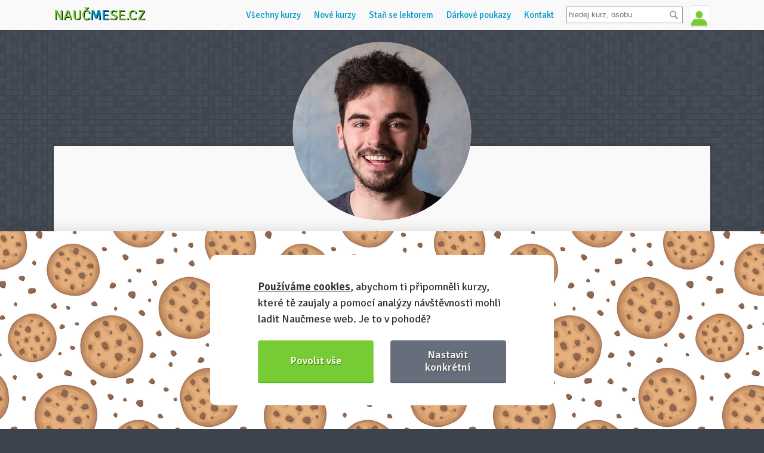

--- FILE ---
content_type: text/html; charset=utf-8
request_url: https://www.naucmese.cz/tadeas-firich
body_size: 8037
content:
<!DOCTYPE html>
<html class="dark" xmlns="http://www.w3.org/1999/xhtml">
<head>
	<meta http-equiv="Content-Type" content="text/html; charset=utf-8" />
	<meta name="viewport" content="width=device-width, minimum-scale=1.0, maximum-scale=1.0" />
	<meta name="viewport" content="width=device-width, initial-scale=1, maximum-scale=1, user-scalable=no" />
	<meta name="description" content="Získej díky tématickým kurzům nové dovednosti a poznej zajímavé lidi se stejnou vášní" />
	<meta name="description" content="Jsem nadšený mladník, který miluje život a pohyb. To co dělá, tak dělá rád a s úsměvem. " />

	<script src="https://challenges.cloudflare.com/turnstile/v0/api.js" async defer></script>
	<link rel="shortcut icon" href="https://www.naucmese.cz/favicon.ico" type="image/x-icon" />

	<title>Účastník Tadeáš Firich | Naučmese</title>

	<script type="text/javascript">
		var __language = "cs";
	</script>

	<link rel="stylesheet" href="/webtemp/changeIdentity.css?v=1769279027">
	<link rel="stylesheet" href="/webtemp/front.css?v=1769279027">

	<script type="application/ld+json">
		{
			"@context": "http://schema.org",
			"@type": "Organization",
			"name": "Naučmese",
			"url": https://www.naucmese.cz,
			"sameAs": [
					http://www.facebook.com/naucmesecz,
					http://www.twitter.com/naucmese,
					http://www.vimeo.com/naucmese,
					https://www.youtube.com/channel/UCfdWpgyEH0p_vlM2r57Jnvw,
					http://www.twitter.com/naucmese,
					http://instagram.com/naucmese
			]
		}
	</script>
	<script>
		WebFontConfig = {
			google: {
				families: ['Signika:400,600']
			},
			active: function() {
				document.cookie ='webfont=1; expires='+(new Date(new Date().getTime() + 86400000)).toGMTString()+'; path=/'
			}
		};
	</script>
	<script src="https://ajax.googleapis.com/ajax/libs/webfont/1/webfont.js" async defer></script>
<link rel="prefetch" href="https://fonts.googleapis.com/css?family=Signika:400,600">
	<!-- Google tag (gtag.js) -->
	<script async src="https://www.googletagmanager.com/gtag/js?id=G-C2HF5M589C"></script>
	<script>
		window.dataLayer = window.dataLayer || [];
		function gtag(){dataLayer.push(arguments);}
		gtag('js', new Date());
		gtag('config', "G-C2HF5M589C");
	</script>
	<script type="text/plain" data-cookiecategory="marketing">
		!function(f,b,e,v,n,t,s) {
		if(f.fbq)return;n=f.fbq=function(){n.callMethod?
		n.callMethod.apply(n,arguments):n.queue.push(arguments)};
		if(!f._fbq)f._fbq=n;n.push=n;n.loaded=!0;n.version='2.0';
		n.queue=[];t=b.createElement(e);t.async=!0;
		t.src=v;s=b.getElementsByTagName(e)[0];
		s.parentNode.insertBefore(t,s)}(window,document,'script',
		'https://connect.facebook.net/en_US/fbevents.js');
		fbq('init', "439124136472985");
		fbq('track', 'PageView');
	</script>

	<script src="/webtemp/front.js?v=1769279027"></script>
	<script src="/webtemp/ajaxHistory.js?v=1769279027"></script>
	<script type="text/javascript" src="/cdn/widgets.js"></script>
	<meta property="og:title" content="Tadeáš Firich - Naučmese" />
	<meta property="og:type" content="website" />
		<meta property="og:image" content="https://naucmese.gumlet.io/users/2p4zr3rziq2-36823805-278633526231970-1951588080800497664-n.jpg?compress=true&format=jpeg&quality=100&width=300" />
		<meta property="og:image" content="https://naucmese.gumlet.io/users/2p4zr3rziq2-36823805-278633526231970-1951588080800497664-n.jpg?compress=true&format=auto&quality=100" />
	<meta property="og:url" content="https://www.naucmese.cz/tadeas-firich" />
	<meta property="og:description" content="Jsem nadšený mladník, který miluje život a pohyb. To co dělá, tak dělá rád a s úsměvem. ">

	<meta property="fb:admins" content="josef.nevoral"/>
	<meta property="fb:app_id" content="263941013692920"/>

</head>

<body class="no-touch">

	<div class="wrapper">
		<div class="header_wrapper">
			<header>
				<div class="logo">
					<a href="/">Nauč<span class="inverse">me</span>se.cz</a>
				</div>


<div class="user">
		<span class="userline login">
			<a href="/prihlasit-se" class="signin">
				<img class="avatar" src="https://www.naucmese.cz/img/default-user-green.jpg" width="35" alt="Přihlásit se" />
			</a>
			<span class="tooltip">Přihlášení <span class="arrow"></span></span>
		</span>
</div>

				<div class="search">
<form action="/tadeas-firich" method="post" id="frm-search-form" class="search-header">
	<div>
		<input type="text" name="search" placeholder="hledej kurz, osobu" id="search-header" class="text" data-url="/tadeas-firich?do=search-searchHeader" data-search-url="/vyhledavani">
		<input type="submit" name="_submit" value="" class="button">
		<div class="clear"></div>
	</div>
<input type="hidden" name="_do" value="search-form-submit"></form>

				</div>

				<ul class="navigation">
<li>
	<a href="/" class="homepage" title="Domů">Domů</a>
</li>
<li>
	<a href="/" title="Všechny kurzy">Všechny kurzy</a>
</li>
<li>
	<a href="/nejnovejsi-kurzy" title="Nové kurzy">Nové kurzy</a>
</li>
<li>
	<a href="/umis-neco-dobre" title="Staň se lektorem">Staň se lektorem</a>
</li>
<li>
	<a href="/darkove-poukazy" title="Dárkové poukazy">Dárkové poukazy</a>
</li>
<li>
	<a href="/napiste-nam" title="Kontaktuj nás">Kontakt</a>
</li>
				</ul>

				<div class="navigation-mobile">
					<div class="buttons">
						<button class="hamburger">&#9776;</button>
						<button class="cross">&#9776;</button>
					</div>
					<ul class="menu">
<li>
	<a href="/" class="homepage" title="Domů">Domů</a>
</li>
<li>
	<a href="/" title="Všechny kurzy">Všechny kurzy</a>
</li>
<li>
	<a href="/nejnovejsi-kurzy" title="Nové kurzy">Nové kurzy</a>
</li>
<li>
	<a href="/umis-neco-dobre" title="Staň se lektorem">Staň se lektorem</a>
</li>
<li>
	<a href="/darkove-poukazy" title="Dárkové poukazy">Dárkové poukazy</a>
</li>
<li>
	<a href="/napiste-nam" title="Kontaktuj nás">Kontakt</a>
</li>
					</ul>
				</div>
				<div class="clear"></div>
			</header>
		</div>

		<div class="content">
<div id="snippet-flashMessages-flashMessage">
</div>

	<section class="user">
		<div class="admin_buttons">

		</div>


		<div class="user_wrapper">
			<div class="intro">
				<div class="photo">
<img src="https://naucmese.gumlet.io/users/2p4zr3rziq2-36823805-278633526231970-1951588080800497664-n.jpg?compress=true&format=auto&quality=100&width=300&height=300&mode=crop" />				</div>
				<div>
					<h1>Tadeáš Firich</h1>

					<div class="clear"></div>

					<p class="stats">
							Na Naučmese od <strong>27. 7. 2018</strong>.
							Navštívil/a <strong>3 kurzy</strong>.
					</p>
					<ul class="social">
						<li class="facebook"><a href="https://www.facebook.com/tadeasfirich" title="Profil na Facebooku" target="_blank"></a></li>
						<li class="instagram"><a href="https://www.instagram.com/tadeasfirich/" title="Profil na Instagram" target="_blank"></a></li>
					</ul>
				</div>

				<div class="bio">
					<p>Jsem nadšený mladník, který miluje život a pohyb. To co dělá, tak dělá rád a s úsměvem. </p>
				</div>
			</div>


			<div class="clear"></div>

			<div class="bookmarks">
				<ul class="bookmarks bookmarks_user_detail hide">
					<li data-tab=".attendantTab" data-hash="jako-ucastnik" class="attendantTabLink hide">
						<a href="#">jako účastník</a>
					</li>
				</ul>

				<div class="clear"></div>

					<div id="snippet--profileAttendantTab">
<div class="attendantTab">
<div id="snippet-userProfileWishlist-userProfileWishlist">
<div id="my-wishlist" class="courses wishlist">
	<h2>Kurzy na seznamu přání:</h2>
	<ul>
		<li>
			<a href="/kurz/obsah-pro-socialni-site" class="link">Obsah pro sociální sítě</a>

		</li>
		<li>
			<a href="/kurz/lesa-pan-podnikatelske-poradenstvi-v-prirode" class="link">Lesa Pán - podnikatelské poradenství v přírodě</a>

					<a href="/koupit-kurz-jako-darek/3596/15314" class="green_button gift">
						Koupit jako dárek
					</a>
		</li>
	</ul>
	<div class="clear"></div>
</div>
</div>


<div class="courses" id="snippet-userCoursesVisited-userCoursesVisited">
	<h2>Navštívené kurzy (3):</h2>
	<ul>
			<li>
				<a href="/kurz/jak-uspet-na-instagramu-4hodinovy-kurz">Jak uspět na Instagramu (4hodinový kurz)</a>
				<time>- 21. 8. 2018</time>
			</li>
			<li>
				<a href="/kurz/video-pro-socialni-site">Video pro sociální sítě</a>
				<time>- 30. 9. 2018</time>
			</li>
			<li>
				<a href="/kurz/smysluplne-rozhovory">Smysluplné rozhovory</a>
				<time>- 20. 11. 2019</time>
			</li>
	</ul>
	<div class="clear"></div>
</div>

<div class="courses" id="snippet-userCoursesOnline-userCoursesOnline">
	<h2>Zakoupené video kurzy (3):</h2>
	<ul>
		<li>
			<a href="/kurz/video-jak-pripravit-kurz-na-naucmese-cz"> Jak připravit kurz na Naučmese.cz</a>
		</li>
		<li>
			<a href="/kurz/video-jak-na-socialni-site-prednasky-top-lektoru-z-minifestu"> Jak na sociální sítě? Přednášky TOP lektorů z MiniFestu</a>
		</li>
		<li>
			<a href="/kurz/video-ovladni-svuj-hlas"> Ovládni svůj hlas</a>
		</li>
	</ul>
	<div class="clear"></div>
</div>

<div class="feedback_wrapper2" id="snippet-userAsAttendantFeedback-userAsAttendantFeedback">
	<h2>Jak Tadeáš hodnotí navštívené kurzy:</h2>
	<ul class="attendant unpacked">


		<li>
			<div class="course_image">
				<a href="/kurz/smysluplne-rozhovory">
<span class="image-loader"><img data-src="https://naucmese.gumlet.io/3jrxtd8hqu7-41lahjd90uy-silhouette-1082129-1280.jpg?compress=true&format=jpeg&quality=100&width=200" /></span>				</a>
			</div>
			<div class="info">
				<h3>
					<a href="/kurz/smysluplne-rozhovory">Smysluplné rozhovory</a>
					<time>- 22. 11. 2019</time>
				</h3>
				<p>Super, šel bych znovu.</p>

			</div>
		</li>


		<li>
			<div class="course_image">
				<a href="/kurz/video-ovladni-svuj-hlas">
<span class="image-loader"><img data-src="https://naucmese.gumlet.io/10pvbbywxvd-8xpgrd3hddh-20180410-101545.jpg?compress=true&format=jpeg&quality=100&width=200" /></span>				</a>
			</div>
			<div class="info">
				<h3>
					<a href="/kurz/video-ovladni-svuj-hlas">Ovládni svůj hlas</a>
					<time>- 22. 3. 2019</time>
				</h3>
				<p>Kurz je za mě naprosto špičový. Nikdy jsem nic podobného nevidel. V kurzu se naučíte, jak pracovat sami s sebou a skutečně ovládnout svůj dech a hlas. Pomocí jednoduchých přirovnání na vnějším světě pochopíte, jak fungujete unitř. Budete mít možnost si všechno pomocí hravých cvičení natrénovat. Díky tomu může začít váš hlas přirozeně fungovat. :)</p>

					<div class="lectorFeedback">
						<p>
								<strong>Názor na lektora</strong>&nbsp;(<a href="/dalibor-neuwirt">Dalibor Neuwirt</a>):&nbsp;Dalibor je úžasný provodce světem dechu, intonace a hlasu. Je moc inspirativní naslouchat tomu jak to chápe a úžasné díky tomu objevovat co v sobě máme.
						</p>
					</div>
			</div>
		</li>


		<li>
			<div class="course_image">
				<a href="/kurz/jak-uspet-na-instagramu-4hodinovy-kurz">
<span class="image-loader"><img data-src="https://naucmese.gumlet.io/1ioy579xwiq-ig-kurz.jpg?compress=true&format=jpeg&quality=100&width=200" /></span>				</a>
			</div>
			<div class="info">
				<h3>
					<a href="/kurz/jak-uspet-na-instagramu-4hodinovy-kurz">Jak uspět na Instagramu (4hodinový kurz)</a>
					<time>- 22. 2. 2019</time>
				</h3>
				<p>Kurz byl skvělý, trocha teorie a rychlá ukázka v praxi.</p>

					<div class="lectorFeedback">
						<p>
								<strong>Názor na lektora</strong>&nbsp;(<a href="/aki-votrubova">Aki Votrubová</a>):&nbsp;Aki je skvělá. Má to strukturované a ví co chce předat.
						</p>
					</div>
			</div>
		</li>


		<li>
			<div class="course_image">
				<a href="/kurz/video-pro-socialni-site">
<span class="image-loader"><img data-src="https://naucmese.gumlet.io/9fj21lklsku-25410018.jpg?compress=true&format=jpeg&quality=100&width=200" /></span>				</a>
			</div>
			<div class="info">
				<h3>
					<a href="/kurz/video-pro-socialni-site">Video pro sociální sítě</a>
					<time>- 30. 9. 2018</time>
				</h3>
				<p>Kurz byl skvělý. Určitě maximálně doporučuji a mám z něj jen pozitivní emoce a spoustu znalosti a pár praktických dovedností. Je vidět, že si s přípravou dává Taťána záležet. Hlavně se těším, až začnu nabyté vědomosti využívat v praxi.</p>

					<div class="lectorFeedback">
						<p>
								<strong>Názor na lektora</strong>&nbsp;(<a href="/tatana-rubasova">Taťána Rubášová</a>):&nbsp;Taťána skvělé komunikuje a vede kurz. Je příjemná dokonce vidět, že to co dělá dělá srdcem a dělá to sakra dobře.
						</p>
					</div>
			</div>
		</li>
	</ul>
</div>
</div>
					</div>
			</div>
		</div>
	</section>



			<div id="ajax-spinner" style="display: none;"></div>
		</div>
	</div>

	<div class="newsletter_wrapper">
		<div class="wrapper">
			<div class="box">
				<h3>Odebírej náš newsletter</h3>
				<p>Posíláme tipy na nové kurzy, zajímavé a přínosné články. Informujeme o dění a vývoji projektu Naučmese.</p>
<div id="snippet-leaveEmail-">
<div id="snippet-leaveEmail-flashMessages-flashMessage">
</div>

		<form action="/tadeas-firich" method="post" id="frm-leaveEmail-form" class="ajax">

			<input type="text" name="mail" id="frm-leaveEmail-form-mail" data-nette-rules='[{"op":":blank","msg":"components.leaveemail.rule.mail"}]' class="hide">
			<div class="clear"></div>
			<input type="email" name="email" placeholder="Tvůj e-mail" id="frm-leaveEmail-form-email" required data-nette-rules='[{"op":":filled","msg":"Bez tvého e-mailu to nepůjde kovboji! :)"},{"op":":email","msg":"E-mail je v nesprávném tvaru"}]' class="text">
			<input type="submit" name="send" value="Odebírat" class="submit">
			<span id="frm-leaveEmail-form-email_message" class="form-error-message" style="display: none;"></span>
		<input type="hidden" name="_do" value="leaveEmail-form-submit"></form>

</div>
			</div>
		</div>
	</div>

	<footer class="footer">
		<div class="inside">
			<div class="about">
	<h3>Děláme to s láskou &hearts;</h3>

	<ul class="team">
		<li class="first boy">
			<a href="https://www.naucmese.cz/nela-sevcikova" class="photo">
<span class="image-loader"><img data-src="https://naucmese.gumlet.io/team/7jdeyle0jrk27h8-7242b0fyd0a3l16-img-20210711-201830-2.webp?compress=true&format=jpeg&quality=100&width=50&height=50" /></span>			</a>
			<div class="name">
				<a href="https://www.naucmese.cz/nela-sevcikova">Nela</a>
			</div>
		</li>
		<li class="boy">
			<a href="http://www.naucmese.cz/josef-nevoral" class="photo">
<span class="image-loader"><img data-src="https://naucmese.gumlet.io/team/9546250-pepa.jpg?compress=true&format=jpeg&quality=100&width=50&height=50" /></span>			</a>
			<div class="name">
				<a href="http://www.naucmese.cz/josef-nevoral">Josef</a>
			</div>
		</li>
		<li class="boy">
			<a href="http://www.naucmese.cz/jan-tinka" class="photo">
<span class="image-loader"><img data-src="https://naucmese.gumlet.io/team/5127090-honza.jpg?compress=true&format=jpeg&quality=100&width=50&height=50" /></span>			</a>
			<div class="name">
				<a href="http://www.naucmese.cz/jan-tinka">Honza</a>
			</div>
		</li>
		<li class="last boy">
			<a href="http://www.naucmese.cz/adam-marcan" class="photo">
<span class="image-loader"><img data-src="https://naucmese.gumlet.io/team/6fn2tv7k7kx9ymk-adam-prostor39-squarenew.jpeg?compress=true&format=jpeg&quality=100&width=50&height=50" /></span>			</a>
			<div class="name">
				<a href="http://www.naucmese.cz/adam-marcan">Adam</a>
			</div>
		</li>
	</ul>

				<ul class="socials">
					<li><a href="http://www.facebook.com/naucmesecz" class="facebook"></a></li>
					<li><a href="http://www.twitter.com/naucmese" class="twitter"></a></li>
					<li><a href="http://instagram.com/naucmese" class="instagram"></a></li>
					<li><a href="https://cz.linkedin.com/company/nau%C4%8Dmese-cz" class="linkedin"></a></li>
				</ul>
			</div>

			<div class="nms">
				<h3>Více o Naučmese</h3>
				<ul class="links">
					<li><a href="/o-projektu" title="O projektu">O projektu</a></li>
					<li><a href="https://blog.naucmese.cz" title="Blog: recenze z kurzů, rozhovory a články">Blog: recenze z kurzů, rozhovory a články</a></li>
					<li><a href="https://naucmese.cz/historky" title="Historky z kurzů">Historky z kurzů</a></li>
					<li><a href="/narozeniny" title="Náš příběh jak jde čas :)">Příběh Naučmese</a></li>
					<li><a href="/festivaly" title="Naučmese festivaly">Naučmese festivaly</a></li>
					<li><a href="https://profirmy.naucmese.cz" title="Náš systém pro vaši firmu">Náš systém pro vaši firmu</a></li>
					<li><a href="https://naucmese.cz/seznam-prostor" title="Prostory pro pořádání kurzů">Prostory pro pořádání kurzů</a></li>
					<li><a href="/napiste-nam" title="Kontaktuj nás">Kontakt a fakturační údaje</a></li>
				</ul>
			</div>

			<div class="others">
				<h3>Další informace</h3>
				<ul class="links">
					<li><a href="/umis-neco-dobre" title="Staň se lektorem">Staň se lektorem</a></li>
					<li><a href="https://www.naucmese.cz/kurz/video-jak-pripravit-kurz-na-naucmese-cz">Video: Jak připravit kurz na Naučmese</a></li>
					<li><a href="/dotazy" title="Často kladené dotazy">Často kladené dotazy</a></li>
					<li><a href="/darkove-poukazy" title="Dárkové poukazy">Dárkové poukazy</a></li>
					<li><a href="/podminky-uzivani">Podmínky užívání</a></li>
					<li><a href="/obchodni-podminky">Obchodní podmínky</a></li>
					<li><a href="/cookie-policy">Zásady používání cookie souborů </a></li>
					<li><a href="/pravidla-ochrany-osobnich-udaju">Pravidla ochrany osobních údajů</a></li>
				</ul>
			</div>

			<div class="partners">
				<h3>Partneři</h3>
				<ul>
					<li>
						<a href="https://www.naucmese.cz/platba-benefity" target="_blank">
							<img src="https://www.naucmese.cz/img/partners/benefityplus.png" alt="Benefity Plus" />
						</a>
					</li>
					<li class="benefitycz">
						<a href="https://www.naucmese.cz/platba-benefity" target="_blank">
							<img src="https://www.naucmese.cz/img/partners/benefity.png" alt="Benefity.cz" />
						</a>
					</li>
					<li class="upcz">
						<a href="https://www.naucmese.cz/platba-benefity" target="_blank">
							<img src="https://www.naucmese.cz/img/partners/upcz.png" alt="Benefity Up ČR" />
						</a>
					</li>
					<li class="pluxee">
						<a href="https://www.naucmese.cz/platba-benefity" target="_blank">
							<img src="https://www.naucmese.cz/img/partners/pluxee.svg" alt="Pluxee" />
						</a>
					</li>
					<li class="edenred">
						<a href="https://www.naucmese.cz/platba-benefity" target="_blank">
							<img src="https://www.naucmese.cz/img/partners/edenred.png" alt="Edenred" />
						</a>
					</li>
					<li class="twisto">
						<a href="https://www.twisto.cz" target="_blank">
							<img src="https://www.naucmese.cz/img/partners/twisto.png" alt="Twisto platby" />
						</a>
					</li>
					<li class="gopay">
						<a href="https://www.gopay.com/cs" target="_blank">
							<img src="https://www.naucmese.cz/img/partners/gopay.png" alt="GoPay platby" />
						</a>
					</li>
					<!--li class="cards">
						<img src="https://www.naucmese.cz/img/partners/cards.png" alt="Možnost zaplatit platební kartou VISA a MasterCard" />
					</li-->
				</ul>
			</div>
					<p class="weshare">Naučmese, 2012-2025. <br class="mobile-only"> Sdílíme dovednosti, offline i online. </p>
			<div class="clear"></div>
	
		</div>
		
	</footer>

	<script src="/webtemp/userProfile.js?v=1769279027"></script>
	<script src="/webtemp/bookmarks.js?v=1769279027"></script>
	<script src="/webtemp/search.js?v=1769279027"></script>
	<script src="/webtemp/translation.js?v=1769279027"></script>


	<script type="text/plain" data-cookiecategory="marketing">
		/* <![CDATA[ */
		var google_conversion_id = "997911216";
		var google_custom_params = window.google_tag_params;
		var google_remarketing_only = true;
		/* ]]> */
	</script>
	<script src="https://www.googleadservices.com/pagead/conversion.js" type="text/plain" data-cookiecategory="analytics"></script>
	<noscript>
		<div style="display:inline;">
			<img height="1" width="1" style="border-style:none;" src="https://googleads.g.doubleclick.net/pagead/viewthroughconversion/997911216/?guid=ON&script=0"/>
		</div>
	</noscript>
	<script type="text/plain" data-cookiecategory="necessary">
		window.$crisp=[];
		window.CRISP_WEBSITE_ID="5e084fec-9140-4e41-b5cf-6e551c046ee1";

		(function() {
			d=document;
			s=d.createElement("script");
			s.src="https://client.crisp.chat/l.js";
			s.async=1;
			d.getElementsByTagName("head")[0].appendChild(s);
		})();
	</script>

<script src="https://cdn.jsdelivr.net/gh/orestbida/cookieconsent@v2.8.0/dist/cookieconsent.js"></script>

<script>
    window.addEventListener('load', function(){

        // obtain plugin
        var cc = initCookieConsent();

        // run plugin with your configuration
        cc.run({
            current_lang: 'cs',
            autoclear_cookies: true,                   // default: false
            theme_css: 'https://www.naucmese.cz/css/cookies-consent/cookieconsent.css',  // 🚨 replace with a valid path
            page_scripts: true,                        // default: false

            gui_options: {
                consent_modal: {
                    layout: 'bar',               // box/cloud/bar
                    position: 'bottom left',     // bottom/middle/top + left/right/center
                    transition: 'slide',           // zoom/slide
                    swap_buttons: false            // enable to invert buttons
                },
                settings_modal: {
                    layout: 'box',                 // box/bar
                    // position: 'left',           // left/right
                    transition: 'zoom'            // zoom/slide
                }
            },

            onFirstAction: function(user_preferences, cookie){
                // callback triggered only once on the first accept/reject action
            },

            onAccept: function (cookie) {
                // callback triggered on the first accept/reject action, and after each page load
            },

            onChange: function (cookie, changed_categories) {
                // callback triggered when user changes preferences after consent has already been given
            },

            languages: {
                'cs': {
                    consent_modal: {
                        title: '',
                        description: '<a href="https://www.naucmese.cz/cookie-policy"><strong>Používáme cookies</strong></a>, abychom ti připomněli kurzy, které tě zaujaly a pomocí analýzy návštěvnosti mohli ladit Naučmese web. Je to v pohodě?',
                        primary_btn: {
                            text: 'Povolit vše',
                            role: 'accept_all'              // 'accept_selected' or 'accept_all'
                        },
                        secondary_btn: {
                            text: 'Nastavit konkrétní',
                            role: 'settings'        // 'settings' or 'accept_necessary'
                        }
                    },
                    settings_modal: {
                        title: 'Nastavení cookies',
                        save_settings_btn: 'Uložit nastavení',
                        accept_all_btn: 'Přijmout vše',
                        reject_all_btn: 'Zamítnout vše',
                        close_btn_label: 'Zavřít',
                        blocks: [
                            {
                                title: 'Používání cookies 📢',
                                description: 'Cookies jsou drobné textové dokumenty, vytvořené webovou stránkou, které jsou ukládány na zařízení návštěvníků webové stránky www.naucmese.cz pomocí prohlížeče. Tyto soubory jsou při návratu na webovou stránku pomocí prohlížeče odeslány zpět na servery. S pomocí cookies má webová stránka informace o předchozích aktivitách uživatelů. Jedná se pouze o údaje o užívání webu www.naucmese.cz nikoli o užívání ostatních stránek, procházených uživatelem. Informace obsažené v cookies jsou anonymní, neobsahují citlivé údaje, které by mohly vést k identifikaci osoby.'
                            }, {
                                title: 'Nutné technické cookies',
                                description: 'Nutné technické cookies jsou vyžadovány pro správné fungování systému a všech funkcí, které Vám poskytujeme. Bez technických cookies není možné systém využívat a nemohou být zakázány.',
                                toggle: {
                                    value: 'necessary',
                                    enabled: true,
                                    readonly: true          // cookie categories with readonly=true are all treated as "necessary cookies"
                                }
                            }, {
                                title: 'Analytické cookies',
                                description: 'Použiváme Google Analytics – pomocí statistických dat, které nám tyto soubory poskytují se snažíme optimalizovat funkčnost webových stránek a zvýšit jejich uživatelskou přívětivost.',
                                toggle: {
                                    value: 'analytics',     // your cookie category
                                    enabled: false,
                                    readonly: false
                                }
                            }, {
                                title: 'Marketingové cookies',
                                description: 'Používáme Facebook Pixel a Google Ads pro vytváření reklamních kampaní. Ty jsou prováděny pomocí PPC (platba za kliknutí) reklam. Při vytváření marketingových strategií je využíváno remarketingu. Remarketing je reklamní postup při kterém se reklama zobrazuje uživatelům, kteří již navštívili naše webové stránky, konkrétně www.naucmese.cz. Rozpoznání již navštívivších uživatelů je prováděno právě pomocí souborů cookies. Tento proces nerozkrývá anonymitu uživatelů ani nijak neidentifikuje jejich totožnost.',
                                toggle: {
                                    value: 'marketing',
                                    enabled: false,
                                    readonly: false
                                }
                            }, {
                                title: 'Více informací',
                                description: 'Více informací o použivání cookies najdeš na stránce <a class="cc-link" href="https://www.naucmese.cz/cookie-policy">Zásady používání cookie souborů</a>.',
                            }
                        ]
                    }
                }
            }
        });
    });
</script>
</body>
</html>


--- FILE ---
content_type: application/javascript
request_url: https://www.naucmese.cz/webtemp/ajaxHistory.js?v=1769279027
body_size: 2291
content:
(function($,undefined){if(!(window.history&&history.pushState&&window.history.replaceState&&!navigator.userAgent.match(/((iPod|iPhone|iPad).+\bOS\s+[1-4]|WebApps\/.+CFNetwork)/)))return;$.nette.ext('redirect',false);var findSnippets=function(){var result=[];$('[id^="snippet-"]').each(function(){var $el=$(this);if(!$el.is('[data-history-nocache]')){result.push({id:$el.attr('id'),html:$el.html()});}});return result;};var handleState=function(context,name,args){var handler=context['handle'+name.substring(0,1).toUpperCase()+name.substring(1)];if(handler){handler.apply(context,args);}};$.nette.ext('history',{init:function(){var snippetsExt;if(this.cache&&(snippetsExt=$.nette.ext('snippets'))){this.handleUI=function(domCache){var snippets={};$.each(domCache,function(){snippets[this.id]=this.html;});snippetsExt.updateSnippets(snippets,true);$.nette.load();};}
this.popped=!!('state'in window.history)&&!!window.history.state;var initialUrl=window.location.href;$(window).on('popstate.nette',$.proxy(function(e){var state=e.originalEvent.state||this.initialState;var initialPop=(!this.popped&&initialUrl===state.href);this.popped=true;if(initialPop){return;}
if(this.cache&&state.ui){handleState(this,'UI',[state.ui]);handleState(this,'title',[state.title]);}else{$.nette.ajax({url:state.href,off:['history']});}},this));history.replaceState(this.initialState={nette:true,href:window.location.href,title:document.title,ui:this.cache?findSnippets():null},document.title,window.location.href);},before:function(xhr,settings){if(settings.nette&&settings.nette.el.is('a')&&settings.nette.el.not('.ajax-history-enable')){return;}
if(!settings.nette){this.href=null;}else if(!settings.nette.form){this.href=settings.nette.ui.href;}else if(settings.nette.form.get(0).method==='get'){this.href=settings.nette.form.get(0).action||window.location.href;}else{this.href=null;}},success:function(payload){var redirect=payload.redirect||payload.url;if(redirect){var regexp=new RegExp('//'+window.location.host+'($|/)');if((redirect.substring(0,4)==='http')?regexp.test(redirect):true){this.href=redirect;}else{window.location.href=redirect;}}
if(this.href&&this.href!=window.location.href){history.pushState({nette:true,href:this.href,title:document.title,ui:this.cache?findSnippets():null},document.title,this.href);}
this.href=null;this.popped=true;}},{href:null,cache:true,popped:false,handleTitle:function(title){document.title=title;}});})(jQuery);